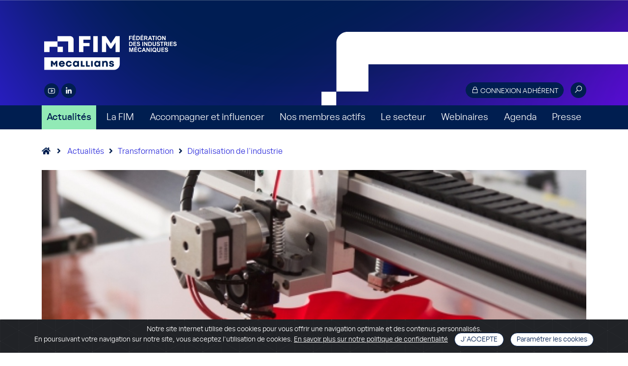

--- FILE ---
content_type: text/html; charset=UTF-8
request_url: https://www.fim.net/fr/accueil/actualites/transformation/digitalisation-de-lindustrie/cybersecurite-publication-dun-guide-de-bonnes-pratiques
body_size: 6971
content:
<!DOCTYPE html>
<html xml:lang="fr" lang="fr">
<head>
				<title>Cybersécurité : publication d'un guide de bonnes pratiques | FIM</title>
		<meta charset="utf-8">
		<meta http-equiv="X-UA-Compatible" content="IE=edge">
		<meta http-equiv="Content-Type" content="text/html; charset=UTF-8">
		<meta name="format-detection" content="telephone=no">
		<link rel="icon" href="/medias/icons/favicon/cropped-favicon-32x32.png" sizes="32x32" />
		<link rel="icon" href="/medias/icons/favicon/cropped-favicon-192x192.png" sizes="192x192" />
		<link rel="apple-touch-icon" href="/medias/icons/favicon/cropped-favicon-180x180.png" />
		<meta name="msapplication-TileImage" content="/medias/icons/favicon/cropped-favicon-270x270.png" />
		<meta name="viewport" content="width=device-width, initial-scale=1.0"/>
		<!-- check_x29cu47b -->

																							<meta name="description" content="La FIM, composée de 19 syndicats, assure aux entreprises un cadre favorable à leur croissance et leur compétitivité et promeut une vision innovante et responsable de la mécanique." />
				<meta name="keywords" content="industrie, industries, mécanique, métaux, entreprises, organisation professionnelle, FIM, construction mécanique, secteur mécanique, actualite mecanicienne, marché mécanicien, industrie mécanique, constructeur machine, fabricants, fédération, fédération professionnelle, syndicat, normalisation mécanique, produit mécanique, environnement, sous-traitance, transformation des métaux, équipement, précision, biens d'équipement, économie, mecastar" />
							
					
		<link rel="canonical" href="https://www.fim.net/fr/accueil/actualites/transformation/digitalisation-de-lindustrie/cybersecurite-publication-dun-guide-de-bonnes-pratiques" />

								<link href="/medias/css/bootstrap4.min.css" rel="stylesheet">
			<link href="/medias/css/flag-icon.min.css" rel="stylesheet">
			<link rel="stylesheet" href="/medias/css/all.min.css">
			<link href="/medias/css/style_mecallians.css?0.426447001768884049" rel="stylesheet">
			<link rel="stylesheet" href="https://maxst.icons8.com/vue-static/landings/line-awesome/line-awesome/1.3.0/css/line-awesome.min.css">
						<link href="/medias/css/cookiealert.css" rel="stylesheet" media="screen"/>
			<link href="/medias/css/toastr.min.css" rel="stylesheet">

			
					
						<script src="https://cdnjs.cloudflare.com/ajax/libs/popper.js/1.11.0/umd/popper.min.js" integrity="sha384-b/U6ypiBEHpOf/4+1nzFpr53nxSS+GLCkfwBdFNTxtclqqenISfwAzpKaMNFNmj4" crossorigin="anonymous"></script>
			<script type="text/javascript" src="/medias/js/jquery-1.10.2.js"></script>
			<script src="https://cdnjs.cloudflare.com/ajax/libs/popper.js/1.12.9/umd/popper.min.js" integrity="sha384-ApNbgh9B+Y1QKtv3Rn7W3mgPxhU9K/ScQsAP7hUibX39j7fakFPskvXusvfa0b4Q" crossorigin="anonymous"></script>
			<script type="text/javascript" src="/medias/js/bootstrap4.min.js"></script>
			<script type="text/javascript" src="/medias/js/toastr.min.js"></script>
			<script type="text/javascript" src="/medias/js/menu.js"></script>
			<script type="text/javascript" src="/medias/js/flex_font.js"></script>
			<script type="text/javascript" src="/medias/js/tools.js?0.426471001768884049"></script>
			<script type="text/javascript" src="/medias/js/jquery.lazy.min.js"></script>
								
	<script type="text/javascript" src="/medias/js/gallery.js"></script>

		
		<!-- Global site tag (gtag.js) - Google Analytics -->
		<script async src="https://www.googletagmanager.com/gtag/js?id=UA-39134253-2"></script>
		<script>
			window.dataLayer = window.dataLayer || [];
			function gtag(){dataLayer.push(arguments);}
			gtag('js', new Date());
			gtag('config', 'UA-39134253-2');
		</script>
		<script>
			$(function() {
				$('.lazy').lazy();
			});
		</script>
	
					
	<meta property="og:title" content="Cybersécurité : publication d'un guide de bonnes pratiques"/>
	<meta property="og:url" content="https://www.fim.net/fr/accueil/actualites/transformation/digitalisation-de-lindustrie/cybersecurite-publication-dun-guide-de-bonnes-pratiques"/>
	<meta property="og:type" content="article"/>
			<meta property="og:image" content="https://www.fim.net/medias/object_pictures/55166_1170x468.jpg"/>
		<meta property="og:site_name" content="Fédération des Industries Mécaniques"/>
	<meta property="og:description" content="L’Agence Européenne de cybersécurité (ENISA) a publié un guide de bonnes pratiques pour la sûreté et la sécurité de l’Internet des Objets (IoT)."/>
			<meta name="description" content="L’Agence Européenne de cybersécurité (ENISA) a publié un guide de bonnes pratiques pour la sûreté et la sécurité de l’Internet des Objets (IoT)." />
		<meta name="twitter:card" content="summary_large_image"></meta>
	<meta name="twitter:site" content="@La_FIM"></meta>
	<meta name="twitter:creator" content="@La_FIM"></meta>
	<meta name="twitter:title" content="Cybersécurité : publication d'un guide de bonnes pratiques"/>
	<meta name="twitter:description" content="L’Agence Européenne de cybersécurité (ENISA) a publié un guide de bonnes pratiques pour la sûreté et la sécurité de l’Internet des Objets (IoT)."/>
			<meta name="twitter:image" content="https://www.fim.net/medias/files//medias/object_pictures/55166_1170x468.jpg"/>
	
	</head>

<body class=" temId-1">
<a class="top" name="top"></a>
<!--  Header START ::: -->


<header class=" d-print-none">
	<div class="container header_container">
		<img src="/medias/img/header_mecallians_shape2.svg" id="headerShape" />
		<div class="logo2025"><a href="/" class="roll"><img src="/medias/img/logo_fim_mecallians_blanc_2025.svg" class="full" /><img src="/medias/img/logo_fim_mecallians_blanc_ligne_2025.svg" class="small" style="display: none;" /></a></div>

		<div class="private">
			<button type="button" id="buttonHeaderConnexion" class="orange_btn small_btn swipe_roll text_cap " data-toggle="modal" data-target="#modalAuthenticationForm"><i class="las la-lock"></i> Connexion adhérent</button>
			<div class="search_form">
				<form action="/page/redirect/16212" id="search_form" method="get">
					<div class="round_ico search_button ">
						<input type="text" name="q" class="search_field" />
						<i class="las la-search" onclick="$('#search_form').submit();"></i>
					</div>
				</form>
			</div>

		</div>
		<div class="RS"> 
			<a href="https://www.youtube.com/LaFIMindustrie" class="round_ico blue" target="_blank"><i class="lab la-youtube"></i></a>
						<a href="https://www.linkedin.com/company/fim-federation-des-industries-mecaniques" class="round_ico blue" target="_blank"><i class="lab la-linkedin-in"></i></a> 
					</div>
		
	</div>
	
	<div class="container navigation_container" style="position: relative;">
		<div class="menu_open">Navigation</div>
		<button type="button" id="buttonHeaderConnexionResp" class="orange_btn small_btn swipe_roll text_cap " data-toggle="modal" data-target="#modalAuthenticationForm"><i class="las la-lock"></i> Connexion adhérent</button>
	</div>
	
	<!--  Nav START  -->
	<nav>
		<div class="container nav_container">
					<div class="">
			<a href="/fr/accueil/actualites" class=" active">Actualités</a>
					</div>
		<span class="separator"></span>		<div class="dropdown">
			<a href="/fr/accueil/la-fim" class="dropdown-toggle " role="button" data-toggle="dropdown" aria-haspopup="true" aria-expanded="false" id="navbarDropdown100003">La FIM</a>
							<div class="dropdown-content dropdown-menu" id="submenu100003" aria-labelledby="navbarDropdown100003"> 
					<a class="dropdown-item" href="/fr/accueil/la-fim/missions-et-engagements">Missions et engagements </a>
					<a class="dropdown-item" href="/fr/accueil/la-fim/organisation">Organisation</a>
					<a class="dropdown-item" href="/fr/accueil/la-fim/ecosysteme">Ecosystème</a>
					<a class="dropdown-item" href="/fr/accueil/la-fim/prises-de-position">Prises de position</a>
					<a class="dropdown-item" href="/fr/accueil/la-fim/medailles-de-la-mecanique">Médailles de la Mécanique</a>
					<a class="dropdown-item" href="/fr/accueil/la-fim/pourquoi-et-comment-adherer">Pourquoi et comment adhérer ?</a>
					<a class="dropdown-item" href="/fr/accueil/la-fim/abonnement-aux-newsletters-de-la-fim">Abonnement aux newsletters de la FIM</a>
					<a class="dropdown-item" href="/fr/accueil/la-fim/publications">Publications</a>
				</div>
					</div>
		<span class="separator"></span>		<div class="dropdown">
			<a href="/fr/accueil/accompagner-et-influencer" class="dropdown-toggle " role="button" data-toggle="dropdown" aria-haspopup="true" aria-expanded="false" id="navbarDropdown100009">Accompagner et influencer</a>
							<div class="dropdown-content dropdown-menu" id="submenu100009" aria-labelledby="navbarDropdown100009"> 
					<a class="dropdown-item" href="/fr/accueil/accompagner-et-influencer/developper-votre-business">Développer votre business</a>
					<a class="dropdown-item" href="/fr/accueil/accompagner-et-influencer/influencer-la-reglementation">Influencer la réglementation</a>
					<a class="dropdown-item" href="/fr/accueil/accompagner-et-influencer/vous-accompagner-vers-la-transformation">Vous accompagner vers la transformation</a>
					<a class="dropdown-item" href="/fr/accueil/accompagner-et-influencer/vous-developper-a-linternational">Vous développer à l’international</a>
					<a class="dropdown-item" href="/fr/accueil/accompagner-et-influencer/attirer-les-talents-et-former">Attirer les talents et former</a>
				</div>
					</div>
		<span class="separator"></span>		<div class="">
			<a href="/fr/accueil/nos-membres-actifs-1" class="">Nos membres actifs</a>
					</div>
		<span class="separator"></span>		<div class="dropdown">
			<a href="/fr/accueil/le-secteur" class="dropdown-toggle " role="button" data-toggle="dropdown" aria-haspopup="true" aria-expanded="false" id="navbarDropdown100015">Le secteur</a>
							<div class="dropdown-content dropdown-menu" id="submenu100015" aria-labelledby="navbarDropdown100015"> 
					<a class="dropdown-item" href="/fr/accueil/le-secteur/chiffres-cles">Chiffres clés</a>
					<a class="dropdown-item" href="/fr/accueil/le-secteur/notes-de-conjoncture">Notes de conjoncture</a>
				</div>
					</div>
		<span class="separator"></span>		<div class="">
			<a href="/fr/accueil/webinaires" class="">Webinaires</a>
					</div>
		<span class="separator"></span>		<div class="">
			<a href="/fr/accueil/agenda" class="">Agenda</a>
					</div>
		<span class="separator"></span>		<div class="">
			<a href="/fr/accueil/presse" class="">Presse</a>
					</div>
				<div class="d-block d-sm-block d-lg-none"><a href="/fr/resultats-recherche">Recherche</a></div>


		</div>
	</nav>
	<!--  Nav END  -->	
</header><!--  Header END  -->

	
		<!--  Main START  -->
	<main class="article ">
		
<div class="container">
	<div class="navigationPath">
		<a href="/" class="no_underline"><i class="fas fa-home" style="margin-right: 0;"></i></a>
		<i class="fas fa-angle-right"></i>
		<a href="/page/redirect/100001">Actualités</a><i class="fas fa-angle-right"></i><a href="/page/redirect/100001?mainTag=100609">Transformation</a><i class="fas fa-angle-right"></i><a href="/page/redirect/100001?mainTag=100609&tag=100611">Digitalisation de l'industrie</a>	</div>
</div>
				
					
<!--  Article START  -->
<div class="container">
	<div id="" class="row x-reflex-object-content">
		<div class="col"> 
			<!--  Visuel / Titre  -->
						<div class="item first">
				
															<div class="visualWrapper">
							<div class="image" style="background-image: url('/medias/object_pictures/55166_1200x800.jpg');" alt="Cybersécurité : publication d'un guide de bonnes pratiques"></div>
						</div>
									
									<div class="title">
						<div class="date">11 février 2019</div>
						<h1><span>Cybersécurité : publication d'un guide de bonnes pratiques</span></h1>
											</div>
							</div>
		</div>
	</div>

	<!--  Texte  -->
	<div class="row">
		<div class="col texte_norm text_article">
			<p>L&rsquo;Agence Europ&eacute;enne de cybers&eacute;curit&eacute; (ENISA) a publi&eacute; un guide de bonnes pratiques pour la s&ucirc;ret&eacute; et la s&eacute;curit&eacute; de l&rsquo;Internet des Objets (IoT).</p>
		</div>
	</div>

	<!--  Bloc d'authentification  -->

	<div class="row authenticationClarus">
		<div class="col texte_norm authentication">
			<h2>Le contenu de cet article est réservé à nos adhérents</h2>
			<div class="row justify-content-center">
				<div class="col texte_norm">
					<p style="margin-top: 0px;">Pour le consulter, merci de vous authentifier :</p>
					<form role="form" action="/services/authentication/login">
						<input type="text" name="strLogin" class="form-control" placeholder="identifiant" />
						<input type="password" name="strPassword" class="form-control" placeholder="mot de passe" />
						<input type="hidden" name="strRequestedUrl" value="fr/accueil/actualites/transformation/digitalisation-de-lindustrie/cybersecurite-publication-dun-guide-de-bonnes-pratiques"/>
						<label><input type="checkbox" name="bolKeepAuthentication" value="on"/> Mémoriser ma connexion</label>
						<div class="text-center"><button class="orange_btn swipe_roll">Se connecter</button></div>
					</form>
				</div>
			</div>
			<p>
				Si vous avez oublié votre mot de passe, <a href="/page/redirect/364">cliquez ici pour le réinitialiser</a>.<br />
				Si vous faites partie d'un syndicat adhérent à la FIM mais ne possédez pas de compte d'accès, <a href="/demande-d-acces-extranet">cliquez ici pour demander la création d'un compte</a>.<br />
			</p>
			<p style="margin-bottom: 0;">Pour prendre contact et connaître les modalités d'adhésion à l'un des syndicats de la FIM, <a href="/page/redirect/100006">cliquez ici pour en savoir plus</a>.</p>
		</div>
		<div class="col clarus">
			<h2>Vous n’êtes ni adhérent ni abonné ?*</h2>
			<div style="margin: 0 30px 15px 30px;">Souscrivez l'abonnement à la Lettre d’information de la FIM et obtenez ainsi l'accès à tous les contenus du site qui y sont relayés</div>
			<div class="text-center"><img src="/medias/img/subscription_auth.svg" class="img-fluid" style="margin-bottom: 15px; max-width: 80%;" /></div>
			<div class="text-center"><a class="orange_btn swipe_roll" href="https://www.fim.net/abonnement">Abonnez-vous !</a></div>
			<div class="row m-30" style="border-top: 1px solid #FFFFFF;">
				<div class="col-md-7" style="padding: 15px 0 0 0;">
					<a href="https://www.clarus-developpement.fr/" class="no_underline" target="_blank">
						<h4>Vous recherchez les meilleurs leviers pour booster et optimiser votre activité ?</h4>
						Découvrez <b>Clarus Développement</b>, notre site dédié aux outils et accélérateurs de performance pour les activités industrielles
					</a>
				</div>
				<div class="col-md-5" style="padding: 15px 0 0 15px;">
					<a href="https://www.clarus-developpement.fr/" class="no_underline" target="_blank"><img src="/medias/img/site_clarus.svg" class="img-fluid" /></a>
				</div>
			</div>
		</div>
	</div>
	<p style="margin-top: 30px; color: #898989;">
		<i>* Attention : toute entreprise adhérente à un syndicat membre de la FIM ou susceptible de l’être de par son activité ne pourra souscrire directement à l’abonnement à la lettre d’information de la FIM.<br>
		Pour en savoir plus : <a href="mailto:info-abonnement@fimeca.org">info-abonnement@fimeca.org</a>
		</i>
	</p>
</div>	
<!--  Article END  -->
		
		

		<div class="container list_actu">
	<div class="sectionTitle" style="margin-top: 60px;">Sur le même sujet...</div>
	<div class="row actu">
		
<div id="" class="col-md-6 col-lg-4 x-reflex-object-content">
		<div class="item locked">
			<a href="/page/redirect/104777" class="roll">
							<div class="visual"><img class="lazy" src="/medias/files/thumbsSource/Agro-alimentaire_385x231.jpg" alt="Rejoignez le groupe de travail Agro-Digital Ready" /></div>
						</a>
			<div class="text">
				<a href="/page/redirect/104777" class="roll">
					<div class="date">15 décembre 2025</div>
					<h2>
						<span>
													<i class="las la-lock roundedBlue"></i>
												Rejoignez le groupe de travail Agro-Digital Ready
						</span>
					</h2>
											La FIM, l&#39;ANIA et le CETIM lancent des travaux communs dont l’objectif est de définir un référentiel commun des données de production pour l’industrie alime...									</a>
				<div class="type"><a href="/page/redirect/100001?type=Actualité" class="roll">Actualité</a></div>
											</div>
			<a href="/fr/accueil/actualites?tag=100611" class="tag">Digitalisation de l'industrie</a>		</div>
</div>
<div id="" class="col-md-6 col-lg-4 x-reflex-object-content">
		<div class="item locked">
			<a href="/page/redirect/102841" class="roll">
							<div class="visual"><img class="lazy" src="/medias/files/thumbsSource/656%20icone-bouclier-courrier-electronique-reseau-mondial-securise_385x231.jpg" alt="Mise en œuvre de la technologie OPC UA dans l’industrie : découvrez la présentation" /></div>
						</a>
			<div class="text">
				<a href="/page/redirect/102841" class="roll">
					<div class="date">14 février 2023</div>
					<h2>
						<span>
													<i class="las la-lock roundedBlue"></i>
												Mise en œuvre de la technologie OPC UA dans l’industrie : découvrez la présentation
						</span>
					</h2>
											Open Platform Communications Unified Architecture (OPC UA) France a organisé le 19 décembre dernier une journée de conférences sur la mise en œuvre de la techno...									</a>
				<div class="type"><a href="/page/redirect/100001?type=Actualité" class="roll">Actualité</a></div>
											</div>
			<a href="/fr/accueil/actualites?tag=100611" class="tag">Digitalisation de l'industrie</a>		</div>
</div>
<div id="" class="col-md-6 col-lg-4 x-reflex-object-content">
		<div class="item locked">
			<a href="/page/redirect/102623" class="roll">
							<div class="visual"><img class="lazy" src="/medias/files/thumbsSource/656%20icone-bouclier-courrier-electronique-reseau-mondial-securise_385x231.jpg" alt="Tester votre maturité digitale et engager un processus de transformation !" /></div>
						</a>
			<div class="text">
				<a href="/page/redirect/102623" class="roll">
					<div class="date">16 novembre 2022</div>
					<h2>
						<span>
													<i class="las la-lock roundedBlue"></i>
												Tester votre maturité digitale et engager un processus de transformation !
						</span>
					</h2>
											La FIM rappelle que les entreprises sont invitées à répondre à un questionnaire sur leur maturité digitale. Un webinaire de restitution des résultats leur perme...									</a>
				<div class="type"><a href="/page/redirect/100001?type=Actualité" class="roll">Actualité</a></div>
											</div>
			<a href="/fr/accueil/actualites?tag=100611" class="tag">Digitalisation de l'industrie</a>		</div>
</div>	</div>
</div>


					</main>


<!-- Modal authentication -->
<div class="modal fade" id="modalAuthenticationForm" tabindex="-1" role="dialog">
	<div class="modal-dialog modal-dialog-centered" role="document">
		<div class="modal-content">
			<div class="modal-body">
				<form role="form" action="/services/authentication/login">
					<input type="hidden" name="strRequestedUrl" value="/fr/accueil/actualites/transformation/digitalisation-de-lindustrie/cybersecurite-publication-dun-guide-de-bonnes-pratiques"/>
					<button type="button" class="close" data-dismiss="modal" aria-hidden="true">&times;</button>
					<h4><i class="fas fa-unlock-alt"></i> Connexion adhérent</h4>

					<input type="text" name="strLogin" class="form-control" placeholder="votre adresse email" />
					<input type="password" name="strPassword" class="form-control" placeholder="votre mot de passe" />
					
					<div>
						<label><input type="checkbox" name="bolKeepAuthentication" value="on"/> Mémoriser ma connexion</label>
					</div>
					<div class="text-center" style="margin-bottom: 15px;"><button class="orange_btn swipe_roll text_cap">se connecter</button></div>

					<div style="text-align: center; margin-bottom: 10px;"><a href="/page/redirect/364" class="linkFx">Mot de passe oublié ?</a></div>
					<div style="text-align: center;"><a href="/demande-d-acces-extranet" class="linkFx">Pas de compte ?</a></div>
				</form>
			</div>
		</div>
	</div>
</div>
<!-- Modal authentication -->

<!--  FOOTER START  -->
<footer class="d-print-none">
	<div class="container">
		<div class="row">
			<div class="col-lg-4 logo2025">
				<img src="/medias/img/logo_fim_2025.svg" alt="FIM"/>
				<div class="followUs">
					<h2>Nous suivre</h2>
					<div class="RS"> 
						<a href="https://www.youtube.com/LaFIMindustrie" class="round_ico blue" target="_blank"><i class="lab la-youtube"></i></a>
												<a href="https://www.linkedin.com/company/fim-federation-des-industries-mecaniques" class="round_ico blue" target="_blank"><i class="lab la-linkedin-in"></i></a> 
										  	</div>
				  </div>
			</div>
			<div class="col-lg-4 contact">
				<h2><i class="las la-map-marker"></i> Nos coordonnées</h2>
				<p>FIM - 39/41 rue Louis Blanc<br>92400 Courbevoie<br>Tél. 01.47.17.60.88</p>
				<a href="/medias/img/plan-metro-maison-de-la-mecanique.jpg" class="orange_btn swipe_roll" target="_blank"><i class="las la-map-marked-alt"></i> venir à la FIM</a>
			</div>
			<div class="col-lg-4 links">
				<h2><i class="las la-paperclip"></i> Liens utiles</h2><br>
				<a href="mailto:webmaster@fimeca.org" class="roll">Contact</a><br>
				<a href="/page/redirect/100015" class="roll">Presse</a><br>
				<a href="#" data-toggle="modal" data-target="#modalAuthenticationForm" class="roll">Accès adhérent</a><br>
				<a href="/page/redirect/100043" class="roll">Mentions légales</a><br>
				<a href="/page/redirect/100710" class="roll">Politique de confidentialité</a><br>
			</div>
		</div>
	</div>	
</footer>
<div class="footerMecallians">
	<div class="container d-flex justify-content-center align-items-center">
		<div class="logo">
			Co-fondateur de<br>
			<img src="/medias/img/logo_mecallians_blanc_footer2.svg" />
		</div>
		<div class="baseline">
			Mecallians est la banière commune des industries mécaniques, créée à l'initiative de la FIM, du CETIM, de l'UNM, de Sofitech et de Cemeca.
		</div>
		<div class="link_website_mecallians">
			<a href="https://www.mecallians.fr" class="purple_btn">Découvrir Mecallians</a>
		</div>
	</div>
</div>
<!-- inclustion toaster prospect -->
<!--  FOOTER END  -->	

<!-- START Cookie-Alert -->
<div class="alert text-center cookiealert" role="alert">
	Notre site internet utilise des cookies pour vous offrir une navigation optimale et des contenus personnalisés.<br>
	En poursuivant votre navigation sur notre site, vous acceptez l'utilisation de cookies. <a href="/page/redirect/100043" target="_blank">En savoir plus sur notre politique de confidentialité</a>

	<button type="button" class="fullBlue_btn small_btn swipe_roll text_cap acceptcookies" aria-label="Close">J'accepte</button>
	<button type="button" class="fullBlue_btn small_btn swipe_roll acceptcookies" onclick="location.href='/fr/mentions-legales#cookies';">Paramétrer les cookies</button>
</div>
<script type="text/javascript" src="/medias/js/cookiealert.js"></script>
<!-- END Cookie-Alert -->

<!-- Addthis -->
<script type="text/javascript" src="//s7.addthis.com/js/300/addthis_widget.js#pubid=ra-58d842ecc3ec114f"></script>



<!-- Matomo -->
<script type="text/javascript">
  var _paq = window._paq || [];
  /* tracker methods like "setCustomDimension" should be called before "trackPageView" */
  _paq.push(["setCookieDomain", "*.www.fim.net"]);
  _paq.push(["setDomains", ["*.www.fim.net","*.fim.net","*.www.fim.net"]]);
  _paq.push(['trackPageView']);
  _paq.push(['enableLinkTracking']);
  (function() {
    var u="//www.fim.net/piwik/";
    _paq.push(['setTrackerUrl', u+'matomo.php']);
    _paq.push(['setSiteId', '1']);
    var d=document, g=d.createElement('script'), s=d.getElementsByTagName('script')[0];
    g.type='text/javascript'; g.async=true; g.defer=true; g.src=u+'matomo.js'; s.parentNode.insertBefore(g,s);
  })();
</script>
<noscript><p><img src="//www.fim.net/piwik/matomo.php?idsite=1&amp;rec=1" style="border:0;" alt="" /></p></noscript>
<!-- End Matomo Code -->

<!-- Hotjar Tracking Code for https://www.fim.net/ -->
<script>
    (function(h,o,t,j,a,r){
        h.hj=h.hj||function(){(h.hj.q=h.hj.q||[]).push(arguments)};
        h._hjSettings={hjid:2624588,hjsv:6};
        a=o.getElementsByTagName('head')[0];
        r=o.createElement('script');r.async=1;
        r.src=t+h._hjSettings.hjid+j+h._hjSettings.hjsv;
        a.appendChild(r);
    })(window,document,'https://static.hotjar.com/c/hotjar-','.js?sv=');
</script>


</body>
</html>

--- FILE ---
content_type: image/svg+xml
request_url: https://www.fim.net/medias/img/logo_mecallians_blanc_footer2.svg
body_size: 2304
content:
<?xml version="1.0" encoding="utf-8"?>
<!-- Generator: Adobe Illustrator 25.4.1, SVG Export Plug-In . SVG Version: 6.00 Build 0)  -->
<svg version="1.1" id="Calque_1" xmlns="http://www.w3.org/2000/svg" xmlns:xlink="http://www.w3.org/1999/xlink" x="0px" y="0px"
	 viewBox="0 0 528.91 58.1" style="enable-background:new 0 0 528.91 58.1;" xml:space="preserve">
<style type="text/css">
	.st0{fill:#FFFFFF;}
</style>
<g>
	<path class="st0" d="M201.25,33.91c-0.12-1.11-0.54-2.13-1.28-3.07c-0.73-0.93-1.68-1.67-2.84-2.22c-1.16-0.54-2.4-0.82-3.72-0.82
		c-1.63,0-3.12,0.37-4.45,1.1c-1.34,0.73-2.41,1.89-3.23,3.48c-0.82,1.58-1.22,3.59-1.22,6.03c0,2.25,0.37,4.15,1.1,5.71
		c0.73,1.56,1.75,2.74,3.05,3.53c1.3,0.79,2.79,1.19,4.47,1.19c1.25,0,2.33-0.16,3.25-0.48c0.91-0.32,1.65-0.77,2.22-1.37
		c0.57-0.59,0.99-1.28,1.28-2.06h11.49c-0.57,2.27-1.67,4.4-3.3,6.4c-1.63,2-3.71,3.62-6.24,4.86c-2.53,1.24-5.36,1.86-8.48,1.86
		c-3.69,0-7.01-0.88-9.97-2.62c-2.96-1.75-5.25-4.11-6.9-7.09c-1.64-2.98-2.46-6.24-2.46-9.79c0-3.57,0.82-6.84,2.46-9.82
		c1.64-2.98,3.94-5.34,6.88-7.09c2.94-1.75,6.27-2.62,9.98-2.62c3.71,0,7,0.86,9.86,2.59c2.86,1.73,5.07,4.06,6.63,6.99
		c1.56,2.93,2.34,6.14,2.34,9.61c0,0.54-0.02,1.05-0.07,1.51c-0.05,0.46-0.11,0.96-0.18,1.51h-29.19l0.57-7.31H201.25z"/>
	<path class="st0" d="M238.31,58.07c-3.69,0-6.99-0.88-9.91-2.62c-2.92-1.75-5.2-4.12-6.83-7.11c-1.63-2.99-2.45-6.25-2.45-9.77
		c0-3.55,0.82-6.81,2.45-9.79c1.63-2.98,3.91-5.35,6.83-7.11c2.92-1.76,6.22-2.64,9.91-2.64c3.24,0,6.17,0.64,8.78,1.93
		c2.61,1.29,4.78,3.06,6.49,5.32c1.71,2.26,2.89,4.82,3.53,7.68h-10.82c-0.69-1.7-1.72-2.97-3.1-3.79c-1.38-0.83-3-1.24-4.84-1.24
		c-1.51,0-2.93,0.38-4.26,1.13c-1.32,0.76-2.39,1.86-3.19,3.32c-0.8,1.45-1.21,3.17-1.21,5.16c0,2.01,0.4,3.74,1.21,5.2
		c0.8,1.45,1.87,2.57,3.19,3.35c1.32,0.78,2.74,1.17,4.26,1.17c1.21,0,2.33-0.2,3.37-0.59s1.96-1,2.75-1.84
		c0.79-0.84,1.4-1.92,1.83-3.25h10.82c-0.61,3-1.77,5.67-3.48,8.02s-3.87,4.17-6.51,5.5C244.49,57.4,241.55,58.07,238.31,58.07z"/>
	<path class="st0" d="M281.31,58.1c-3.19,0-6.08-0.88-8.67-2.62c-2.59-1.75-4.61-4.12-6.06-7.11c-1.45-2.99-2.18-6.26-2.18-9.81
		s0.73-6.82,2.2-9.81c1.47-2.99,3.49-5.36,6.06-7.11c2.58-1.75,5.45-2.62,8.62-2.62c1.82,0,3.51,0.24,5.07,0.71
		c1.56,0.47,2.94,1.16,4.15,2.06c1.21,0.9,2.18,1.99,2.91,3.26v-4.86h10.14v36.71H293.4v-4.79c-0.76,1.25-1.73,2.33-2.93,3.23
		c-1.19,0.9-2.57,1.58-4.11,2.06C284.81,57.86,283.13,58.1,281.31,58.1z M283.93,48.24c1.68,0,3.21-0.43,4.59-1.28
		c1.38-0.85,2.47-2.02,3.26-3.51c0.79-1.49,1.19-3.13,1.19-4.93c0-1.77-0.4-3.4-1.21-4.88c-0.8-1.48-1.89-2.65-3.26-3.51
		c-1.37-0.86-2.88-1.29-4.54-1.29s-3.17,0.4-4.54,1.19c-1.37,0.79-2.46,1.92-3.26,3.37c-0.8,1.45-1.21,3.16-1.21,5.12
		c0,2.03,0.41,3.78,1.22,5.25c0.82,1.47,1.91,2.58,3.28,3.33C280.83,47.86,282.32,48.24,283.93,48.24z"/>
	<path class="st0" d="M315.72,20.19h10.57v27.63h14.01v9.08h-24.58V20.19z"/>
	<path class="st0" d="M348.7,20.19h10.57v27.63h14.01v9.08H348.7V20.19z"/>
	<path class="st0" d="M381.69,20.19h10.57v36.71h-10.57V20.19z"/>
	<path class="st0" d="M418.72,58.1c-3.19,0-6.08-0.88-8.67-2.62c-2.59-1.75-4.61-4.12-6.06-7.11c-1.45-2.99-2.18-6.26-2.18-9.81
		s0.73-6.82,2.2-9.81c1.47-2.99,3.49-5.36,6.06-7.11c2.58-1.75,5.45-2.62,8.62-2.62c1.82,0,3.51,0.24,5.07,0.71
		c1.56,0.47,2.94,1.16,4.15,2.06c1.21,0.9,2.18,1.99,2.91,3.26v-4.86h10.14v36.71h-10.14v-4.79c-0.76,1.25-1.73,2.33-2.93,3.23
		c-1.19,0.9-2.57,1.58-4.11,2.06C422.22,57.86,420.54,58.1,418.72,58.1z M421.34,48.24c1.68,0,3.21-0.43,4.59-1.28
		c1.38-0.85,2.47-2.02,3.26-3.51s1.19-3.13,1.19-4.93c0-1.77-0.4-3.4-1.21-4.88c-0.8-1.48-1.89-2.65-3.26-3.51
		c-1.37-0.86-2.89-1.29-4.54-1.29c-1.66,0-3.17,0.4-4.54,1.19c-1.37,0.79-2.46,1.92-3.26,3.37c-0.8,1.45-1.21,3.16-1.21,5.12
		c0,2.03,0.41,3.78,1.22,5.25c0.82,1.47,1.91,2.58,3.28,3.33C418.25,47.86,419.73,48.24,421.34,48.24z"/>
	<path class="st0" d="M452.7,20.19h10.14v4.54c0.71-1.13,1.65-2.13,2.82-3c1.17-0.86,2.52-1.53,4.04-2
		c1.53-0.47,3.13-0.71,4.81-0.71c3.26,0,5.99,0.72,8.17,2.15c2.19,1.43,3.81,3.5,4.88,6.21c1.06,2.71,1.6,5.98,1.6,9.81v19.72
		h-10.68V37.42c0-3-0.61-5.19-1.84-6.56c-1.23-1.37-2.94-2.06-5.14-2.06c-1.47,0-2.81,0.37-4.04,1.12s-2.22,1.85-2.96,3.32
		c-0.74,1.47-1.12,3.26-1.12,5.39v18.27H452.7V20.19z"/>
	<path class="st0" d="M512.91,58.1c-3.55,0-6.54-0.63-8.97-1.88c-2.44-1.25-4.24-2.88-5.41-4.88c-1.17-2-1.76-4.14-1.76-6.44
		l10.25,0.04c0.05,0.95,0.3,1.77,0.74,2.48c0.45,0.71,1.11,1.26,1.99,1.65c0.87,0.39,1.95,0.59,3.23,0.59
		c1.18,0,2.14-0.14,2.87-0.43s1.27-0.68,1.61-1.19c0.34-0.51,0.51-1.12,0.51-1.83c0-0.73-0.24-1.32-0.71-1.77
		c-0.47-0.45-1.17-0.82-2.09-1.1s-2.16-0.52-3.72-0.71c-2.62-0.35-4.92-0.97-6.88-1.84c-1.96-0.87-3.53-2.13-4.7-3.78
		c-1.17-1.64-1.76-3.71-1.76-6.19c0-2.46,0.56-4.57,1.69-6.33c1.12-1.76,2.77-3.11,4.93-4.06c2.16-0.95,4.76-1.42,7.78-1.42
		c3,0,5.67,0.51,8,1.54c2.33,1.03,4.14,2.48,5.43,4.36c1.29,1.88,1.93,4.05,1.93,6.51l-10.46-0.07c-0.05-0.73-0.25-1.38-0.62-1.93
		c-0.37-0.56-0.9-0.99-1.6-1.29c-0.7-0.31-1.58-0.46-2.64-0.46c-0.9,0-1.65,0.13-2.25,0.39c-0.6,0.26-1.04,0.61-1.31,1.05
		c-0.27,0.44-0.41,0.93-0.41,1.47c0,0.73,0.15,1.3,0.46,1.7c0.31,0.4,0.92,0.74,1.83,1.01c0.91,0.27,2.39,0.56,4.45,0.87
		c0.24,0.02,0.48,0.06,0.73,0.11c0.25,0.05,0.49,0.08,0.73,0.11c2.7,0.5,4.91,1.16,6.65,2c1.74,0.84,3.09,2,4.04,3.49
		c0.96,1.49,1.44,3.39,1.44,5.71c0,2.74-0.7,5.05-2.09,6.93s-3.29,3.28-5.69,4.2C518.72,57.64,515.98,58.1,512.91,58.1z"/>
	<g>
		<rect x="47.41" y="37.93" class="st0" width="18.96" height="18.96"/>
		<polygon class="st0" points="0,18.96 0,56.89 18.96,56.89 18.96,37.93 47.41,37.93 47.41,18.96 		"/>
		<path class="st0" d="M92.16,0H47.41v18.96h37.93v37.93h18.96V12.15C104.31,5.44,98.87,0,92.16,0z"/>
	</g>
	<polygon class="st0" points="154.93,19.02 144.01,35.67 133.17,19.02 123.21,19.02 123.21,56.9 133.75,56.9 133.75,35.31 
		142.02,48.44 142.12,48.6 145.9,48.6 154.35,35.33 154.35,56.9 164.89,56.9 164.89,19.02 	"/>
</g>
<g>
</g>
<g>
</g>
<g>
</g>
<g>
</g>
<g>
</g>
<g>
</g>
</svg>
